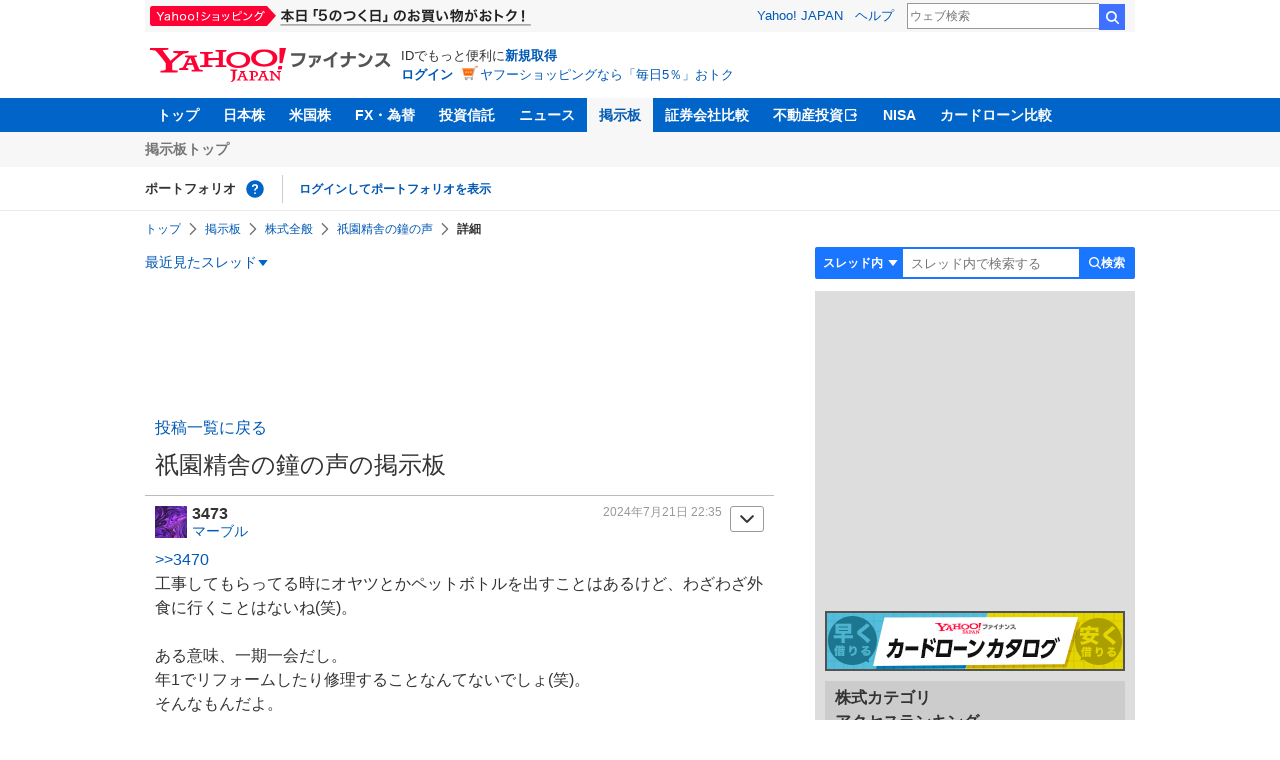

--- FILE ---
content_type: text/html; charset=utf-8
request_url: https://www.google.com/recaptcha/api2/aframe
body_size: 266
content:
<!DOCTYPE HTML><html><head><meta http-equiv="content-type" content="text/html; charset=UTF-8"></head><body><script nonce="aDsIbgZKJLgi4KEJuZpswg">/** Anti-fraud and anti-abuse applications only. See google.com/recaptcha */ try{var clients={'sodar':'https://pagead2.googlesyndication.com/pagead/sodar?'};window.addEventListener("message",function(a){try{if(a.source===window.parent){var b=JSON.parse(a.data);var c=clients[b['id']];if(c){var d=document.createElement('img');d.src=c+b['params']+'&rc='+(localStorage.getItem("rc::a")?sessionStorage.getItem("rc::b"):"");window.document.body.appendChild(d);sessionStorage.setItem("rc::e",parseInt(sessionStorage.getItem("rc::e")||0)+1);localStorage.setItem("rc::h",'1768467191935');}}}catch(b){}});window.parent.postMessage("_grecaptcha_ready", "*");}catch(b){}</script></body></html>

--- FILE ---
content_type: text/javascript; charset=UTF-8
request_url: https://yads.yjtag.yahoo.co.jp/tag?s=56739_15736&fr_id=yads_3599691-1&p_elem=ad_56739_15736&u=https%3A%2F%2Ffinance.yahoo.co.jp%2Fcm%2Fmessage%2F1160004548%2Fefe56ae930d09c2736b4807930bd9318%2F1%2F3473&pv_ts=1768467189518&suid=e58059f9-a580-47a0-97af-5f517577a5e7
body_size: 849
content:
yadsDispatchDeliverProduct({"dsCode":"56739_15736","patternCode":"56739_15736-682202","outputType":"js_frame","targetID":"ad_56739_15736","requestID":"ede7b7ea68d3636ae794373d9fc10e71","products":[{"adprodsetCode":"56739_15736-682202-721159","adprodType":4,"adTag":"<script onerror='YJ_YADS.passback()' type='text/javascript' src='//static.criteo.net/js/ld/publishertag.js'></script><script type='text/javascript'>var Criteo = Criteo || {};Criteo.events = Criteo.events || [];Criteo.events.push(function(){Criteo.DisplayAd({'zoneid':1709851,'async': false})});</script>","width":"600","height":"200"},{"adprodsetCode":"56739_15736-682202-721160","adprodType":3,"adTag":"<script onerror='YJ_YADS.passback()' src='https://yads.yjtag.yahoo.co.jp/yda?adprodset=56739_15736-682202-721160&cb=1768467191549&p_elem=ad_56739_15736&pv_id=ede7b7ea68d3636ae794373d9fc10e71&suid=e58059f9-a580-47a0-97af-5f517577a5e7&u=https%3A%2F%2Ffinance.yahoo.co.jp%2Fcm%2Fmessage%2F1160004548%2Fefe56ae930d09c2736b4807930bd9318%2F1%2F3473' type='text/javascript'></script>","width":"100%","height":"250","iframeFlag":0}],"measurable":1,"frameTag":"<div style=\"text-align:center;\"><iframe src=\"https://s.yimg.jp/images/listing/tool/yads/yads-iframe.html?s=56739_15736&fr_id=yads_3599691-1&p_elem=ad_56739_15736&u=https%3A%2F%2Ffinance.yahoo.co.jp%2Fcm%2Fmessage%2F1160004548%2Fefe56ae930d09c2736b4807930bd9318%2F1%2F3473&pv_ts=1768467189518&suid=e58059f9-a580-47a0-97af-5f517577a5e7\" style=\"border:none;clear:both;display:block;margin:auto;overflow:hidden\" allowtransparency=\"true\" data-resize-frame=\"true\" frameborder=\"0\" height=\"200\" id=\"yads_3599691-1\" name=\"yads_3599691-1\" scrolling=\"no\" title=\"Ad Content\" width=\"600\" allow=\"fullscreen; attribution-reporting\" allowfullscreen loading=\"eager\" ></iframe></div>"});

--- FILE ---
content_type: text/javascript; charset=UTF-8
request_url: https://yads.yjtag.yahoo.co.jp/tag?s=79414_16447&fr_id=yads_754828-4&p_elem=ad_79414_16447&u=https%3A%2F%2Ffinance.yahoo.co.jp%2Fcm%2Fmessage%2F1160004548%2Fefe56ae930d09c2736b4807930bd9318%2F1%2F3473&pv_ts=1768467189518&suid=e58059f9-a580-47a0-97af-5f517577a5e7
body_size: 976
content:
yadsDispatchDeliverProduct({"dsCode":"79414_16447","patternCode":"79414_16447-121417","outputType":"js_frame","targetID":"ad_79414_16447","requestID":"66a59706dad844d9d1d11157fb701e29","products":[{"adprodsetCode":"79414_16447-121417-132624","adprodType":4,"adTag":"<script onerror='YJ_YADS.passback()' type='text/javascript' src='//static.criteo.net/js/ld/publishertag.js'></script><script type='text/javascript'>var Criteo = Criteo || {};Criteo.events = Criteo.events || [];Criteo.events.push(function(){Criteo.DisplayAd({'zoneid':66983,'async': false})});</script>","width":"300","height":"250"},{"adprodsetCode":"79414_16447-121417-132625","adprodType":3,"adTag":"<script onerror='YJ_YADS.passback()' src='https://yads.yjtag.yahoo.co.jp/yda?adprodset=79414_16447-121417-132625&cb=1768467191950&p_elem=ad_79414_16447&pv_id=66a59706dad844d9d1d11157fb701e29&suid=e58059f9-a580-47a0-97af-5f517577a5e7&u=https%3A%2F%2Ffinance.yahoo.co.jp%2Fcm%2Fmessage%2F1160004548%2Fefe56ae930d09c2736b4807930bd9318%2F1%2F3473' type='text/javascript'></script>","width":"300","height":"250","iframeFlag":0},{"adprodsetCode":"79414_16447-121417-132626","adprodType":5,"adTag":"<a href=\"https://donation.yahoo.co.jp/?cpt_n=filler&cpt_m=banner&cpt_s=yj&cpt_c=filler_banner_yj_300250\" target=\"_top\">\n  <img src=\"//s.yimg.jp/adv/yahoo/20161005test/8a701b176c_donation_bnr_300250.jpg\" width=\"300\" height=\"250\" border=\"0\">\n  </img>\n</a>","width":"300","height":"250"}],"measurable":1,"frameTag":"<div style=\"text-align:center;\"><iframe src=\"https://s.yimg.jp/images/listing/tool/yads/yads-iframe.html?s=79414_16447&fr_id=yads_754828-4&p_elem=ad_79414_16447&u=https%3A%2F%2Ffinance.yahoo.co.jp%2Fcm%2Fmessage%2F1160004548%2Fefe56ae930d09c2736b4807930bd9318%2F1%2F3473&pv_ts=1768467189518&suid=e58059f9-a580-47a0-97af-5f517577a5e7\" style=\"border:none;clear:both;display:block;margin:auto;overflow:hidden\" allowtransparency=\"true\" data-resize-frame=\"true\" frameborder=\"0\" height=\"250\" id=\"yads_754828-4\" name=\"yads_754828-4\" scrolling=\"no\" title=\"Ad Content\" width=\"300\" allow=\"fullscreen; attribution-reporting\" allowfullscreen loading=\"eager\" ></iframe></div>"});

--- FILE ---
content_type: text/javascript; charset=UTF-8
request_url: https://yads.yjtag.yahoo.co.jp/tag?s=11939_16523&fr_id=yads_6656261-3&p_elem=ad_11939_16523&u=https%3A%2F%2Ffinance.yahoo.co.jp%2Fcm%2Fmessage%2F1160004548%2Fefe56ae930d09c2736b4807930bd9318%2F1%2F3473&pv_ts=1768467189518&suid=e58059f9-a580-47a0-97af-5f517577a5e7
body_size: 977
content:
yadsDispatchDeliverProduct({"dsCode":"11939_16523","patternCode":"11939_16523-148796","outputType":"js_frame","targetID":"ad_11939_16523","requestID":"857f83907012e016b6df1e27611896e9","products":[{"adprodsetCode":"11939_16523-148796-162329","adprodType":4,"adTag":"<script onerror='YJ_YADS.passback()' type='text/javascript' src='//static.criteo.net/js/ld/publishertag.js'></script><script type='text/javascript'>var Criteo = Criteo || {};Criteo.events = Criteo.events || [];Criteo.events.push(function(){Criteo.DisplayAd({'zoneid':49378,'async': false})});</script>","width":"300","height":"250"},{"adprodsetCode":"11939_16523-148796-162330","adprodType":3,"adTag":"<script onerror='YJ_YADS.passback()' src='https://yads.yjtag.yahoo.co.jp/yda?adprodset=11939_16523-148796-162330&cb=1768467191877&p_elem=ad_11939_16523&pv_id=857f83907012e016b6df1e27611896e9&suid=e58059f9-a580-47a0-97af-5f517577a5e7&u=https%3A%2F%2Ffinance.yahoo.co.jp%2Fcm%2Fmessage%2F1160004548%2Fefe56ae930d09c2736b4807930bd9318%2F1%2F3473' type='text/javascript'></script>","width":"300","height":"250","iframeFlag":0},{"adprodsetCode":"11939_16523-148796-162331","adprodType":5,"adTag":"<a href=\"https://donation.yahoo.co.jp/?cpt_n=filler&cpt_m=banner&cpt_s=yj&cpt_c=filler_banner_yj_300250\" target=\"_top\">\n  <img src=\"//s.yimg.jp/adv/yahoo/20161005test/8a701b176c_donation_bnr_300250.jpg\" width=\"300\" height=\"250\" border=\"0\">\n  </img>\n</a>","width":"300","height":"250"}],"measurable":1,"frameTag":"<div style=\"text-align:center;\"><iframe src=\"https://s.yimg.jp/images/listing/tool/yads/yads-iframe.html?s=11939_16523&fr_id=yads_6656261-3&p_elem=ad_11939_16523&u=https%3A%2F%2Ffinance.yahoo.co.jp%2Fcm%2Fmessage%2F1160004548%2Fefe56ae930d09c2736b4807930bd9318%2F1%2F3473&pv_ts=1768467189518&suid=e58059f9-a580-47a0-97af-5f517577a5e7\" style=\"border:none;clear:both;display:block;margin:auto;overflow:hidden\" allowtransparency=\"true\" data-resize-frame=\"true\" frameborder=\"0\" height=\"250\" id=\"yads_6656261-3\" name=\"yads_6656261-3\" scrolling=\"no\" title=\"Ad Content\" width=\"300\" allow=\"fullscreen; attribution-reporting\" allowfullscreen loading=\"eager\" ></iframe></div>"});